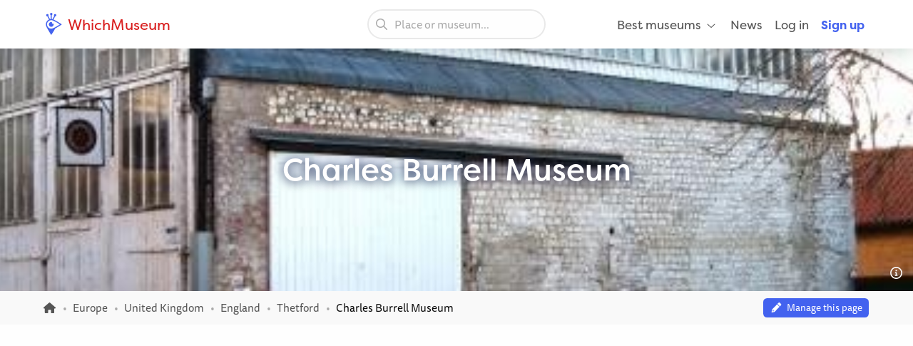

--- FILE ---
content_type: text/html; charset=UTF-8
request_url: https://whichmuseum.com/museum/charles-burrell-museum-thetford-3529
body_size: 11830
content:
<!DOCTYPE html>
<html lang="en">
<head>
<meta charset="UTF-8">
<meta name="viewport" content="width=device-width, initial-scale=1.0">
<title>Charles Burrell Museum (Thetford) - Visitor Information &amp; Reviews</title>
<link rel="shortcut icon" href="/images/favicon.ico">
<link rel="apple-touch-icon" sizes="180x180" href="/images/apple-touch-icon.png">
<link rel="icon" type="image/png" sizes="32x32" href="/images/favicon-32x32.png">
<link rel="icon" type="image/png" sizes="16x16" href="/images/favicon-16x16.png">
<link rel="mask-icon" href="/images/safari-pinned-tab.svg" color="#4362ef">
<meta name="theme-color" content="#ffffff">
<link rel="alternate" type="application/rss+xml" title="WhichMuseum News" href="https://whichmuseum.com/news/rss">
<link rel="manifest" href="/site.webmanifest">
<meta name="language" content="en">
<meta name="robots" content="index,follow">
<link rel="canonical" href="https://whichmuseum.com/museum/charles-burrell-museum-thetford-3529">
<meta name="description" content="Charles Burrell Museum is a museum in Thetford. View visitor information, information about the collection and read reviews.">
<meta property="og:title" content="Charles Burrell Museum (Thetford) - Visitor Information &amp; Reviews - WhichMuseum">
<meta property="og:url" content="https://whichmuseum.com/museum/charles-burrell-museum-thetford-3529"><meta property="og:image" content="https://image.wmsm.co/b4d5c471818a8d4402ddc1e56324edba/og-image.jpg?quality=80&width=1296&height=729&aspect_ratio=1296%3A729">
<meta property="og:description" content="Charles Burrell Museum is a museum in Thetford. View visitor information, information about the collection and read reviews.">
<link rel="alternate" hreflang="x-default" href="https://whichmuseum.com/museum/charles-burrell-museum-thetford-3529">
<link rel="alternate" hreflang="en" href="https://whichmuseum.com/museum/charles-burrell-museum-thetford-3529">
<link rel="alternate" hreflang="en-GB" href="https://whichmuseum.co.uk/museum/charles-burrell-museum-thetford-3529">
<link rel="alternate" hreflang="nl" href="https://whichmuseum.nl/museum/charles-burrell-museum-thetford-3529">
<link rel="alternate" hreflang="de" href="https://whichmuseum.de/museum/charles-burrell-museum-thetford-3529">
<link rel="alternate" hreflang="es" href="https://whichmuseum.es/museo/charles-burrell-museum-thetford-3529">
<link rel="alternate" hreflang="it" href="https://whichmuseum.it/museo/charles-burrell-museum-thetford-3529">
<link rel="alternate" hreflang="fr" href="https://whichmuseum.fr/musee/charles-burrell-museum-thetford-3529">
    <link rel="stylesheet" href="/build/app.65128ddf.css">
    <link rel="stylesheet" href="/build/museum.731bfe23.css">

<script>
    window.plausible=window.plausible||function(){(plausible.q=plausible.q||[]).push(arguments)},plausible.init=plausible.init||function(i){plausible.o=i||{}};
    
    window.wm = window.wm || {};
    window.wm.fn = window.wm.fn || {};
    window.wm.cmd = window.wm.cmd || [];
    window.wm.vars = window.wm.vars || {};
    
    window.wm.posthog = {
        enable: true,
        cmd: []
    }
    
    window.wm.app = {
        'auth_url': 'https://user.whichmuseum.com/user.json',
        'user': false,
        'environment': 'prod',
        'search_api': 'https://whichmuseum.com/search/suggest.json',
        'disable_ads': false,
        'disable_gtm': false,
        'locale': 'en-US',
        'language': 'en',
        'currency': 'USD',
        'is_vero_campaign': false
    };

    window.wm.fn.userHasRole = function(role) {
        if (window.wm.app.user) {
            return window.wm.app.user.roles.indexOf(role) !== -1;
        }
        return false;
    }

    window.wm.fn.log = function(message, name) {
        return window.wm.app.environment === 'prod' ? false : console.log('%cWM Log%c' + (name ? name + '%c ' : ' ') + message, 'background: #4362ef; color: #fff; padding: 5px; font-weight: bold;', (name ? 'background: #4de587; color: #0c5327; padding: 5px; font-weight: bold;' : ''), '');
    }

    window.wm.fn.sendEvent = function(event, vars) {
        // window.dataLayer = window.dataLayer || [];
        // var object = Object.assign({
        //     event: event
        // }, vars);
        
        //window.dataLayer.push(object);

        if (window.wm.fn.userHasRole('ROLE_ADMIN') || window.wm.app.environment !== 'prod') {
            window.wm.fn.log(JSON.stringify(vars), "Event: " + event);
        }

        if (typeof posthog !== 'undefined') {
            posthog.capture(event, vars);
        } else {
            window.wm.posthog.cmd.push(function() {
                posthog.capture(event, vars);
            });
        }
    }

    if (typeof sessionStorage !== 'undefined') {
        try {
            window.wm.app.user = JSON.parse(sessionStorage.getItem('user'));
        } catch {}
    }
</script>
    <script async src="https://securepubads.g.doubleclick.net/tag/js/gpt.js"></script>



    <script type="application/ld+json">
        {
        "@context": "https://schema.org/",
        "@type": "AggregateRating",
        "itemReviewed": {
            "@type": "Organization",
            "image": "https://image.wmsm.co/b4d5c471818a8d4402ddc1e56324edba/charles-burrell-museum-thetford.jpg?quality=80&width=1296&height=729&aspect_ratio=1296%3A729",
            "name": "Charles Burrell Museum",
            "address" : {
            "@type": "PostalAddress",
            "streetAddress": "Minstergate",
            "addressLocality": "Thetford",
            "postalCode": "IP24 1BN",
            "addressCountry": "GB"
            }
        },
        "ratingValue": "4.4",
        "bestRating": "5",
        "ratingCount": "1"
        }
    </script>


<script type="application/ld+json">
  {
    "@context": "http://schema.org/",
    "@type": "Museum",
    "name": "Charles Burrell Museum",
    "description": "",
        "address": {
        "@type": "PostalAddress",
        "addressCountry": "England",
        "addressLocality": "Thetford",
        "streetAddress": "Minstergate"
      }
    }
  }
</script>

</head>
<body class="page-museum_index"><noscript><iframe src="https://www.googletagmanager.com/ns.html?id=GTM-WF5JV4V"
    height="0" width="0" style="display:none;visibility:hidden"></iframe></noscript><header id="header">
	<div class="grid-container">
		<div class="grid-x align-middle">
			<div class="cell auto large-4">
				<div class="grid-x align-middle logo">
					<div class="cell shrink">
						<a href="https://whichmuseum.com/"><span class='icon'><svg xmlns="http://www.w3.org/2000/svg" viewBox="0 0 24 24" width="16"><path d="M10.947 11.827c-.618 0-1.12-.486-1.12-1.087 0-.238.082-.457.217-.637a2.605 2.605 0 101.558 1.516 1.137 1.137 0 01-.655.208z"/><path d="M19.926 12.081c-.586-.404-4.199-2.814-7.422-4.38-.206-.099-.75-.321-.917-.397l1.797-3.433a1.302 1.302 0 00-.014-2.605c-.719 0-1.302.583-1.302 1.303 0 .3.105.571.274.791l-1.864 3.563a5.705 5.705 0 00-.725-.113V2.464c.427-.213.724-.65.724-1.161a1.302 1.302 0 10-2.605 0c0 .511.296.947.724 1.161v4.333c-.248.024-.489.07-.725.125L6.022 3.341c.16-.217.257-.481.257-.771a1.303 1.303 0 10-1.303 1.303l.016-.002 1.77 3.432a5.789 5.789 0 00-3.378 5.256c0 .097.005.198.016.303.048.945.359 1.747.772 2.601 1.687 3.309 4.121 7.263 4.525 7.849l.478.688.476-.69c.346-.502 2.407-3.521 3.857-6.417 2.896-1.451 5.916-3.512 6.418-3.858l.689-.477-.689-.477zM9.175 17.189a4.638 4.638 0 01-4.633-4.632 4.637 4.637 0 014.633-4.632c1.998 0 6.933 3.003 9.386 4.632-2.454 1.63-7.389 4.632-9.386 4.632z"/></svg></span> WhichMuseum</a>
					</div>
				</div>
			</div>
			<div class="cell auto show-for-large search">
									<div data-search class="search search--large">
    <label class="show-for-sr" for="search-large">Place or museum...</label><div><input type="text" placeholder="Place or museum..." id="search-large" data-no-results="No results for">
    <button aria-label="Search"><svg aria-hidden='true' class='icon icon--fw icon-magnifying-glass'><use xlink:href='/icons.svg?v=1#icon-magnifying-glass'></use></svg></button></div>
</div>
							</div>
			<div class="cell shrink large-4 navigation">
				    <div data-navigation style="display: none;">
    <a href="#" class="hide-for-large toggle" data-navigation-toggle>
        <span class="open mr-3" data-search-toggle="small"><svg aria-hidden='true' class='icon icon--fw icon-magnifying-glass'><use xlink:href='/icons.svg?v=1#icon-magnifying-glass'></use></svg><span>Search</span></span>
        <span class="open"><svg aria-hidden='true' class='icon icon--fw icon-bars'><use xlink:href='/icons.svg?v=1#icon-bars'></use></svg><span>Menu</span></span>
        <span class="close" style="display:none;"><svg aria-hidden='true' class='icon icon--fw icon-xmark'><use xlink:href='/icons.svg?v=1#icon-xmark'></use></svg></span>
        <span class="show-for-sr">Open/close menu</span>
    </a>
        <nav>
        <div class="hide-for-large">
            <div data-search class="search search--small">
    <label class="show-for-sr" for="search-small">Place or museum...</label><div><input type="text" placeholder="Place or museum..." id="search-small" data-no-results="No results for">
    <button aria-label="Search"><svg aria-hidden='true' class='icon icon--fw icon-magnifying-glass'><use xlink:href='/icons.svg?v=1#icon-magnifying-glass'></use></svg></button></div>
</div>
        </div>
        <ul class="main" style="display:none;" data-auth-show="always">
                            <li>
                    <a href="#" class="has-sub">Best museums <svg aria-hidden='true' class='icon icon--fw ml-1 icon--small icon-angle-down'><use xlink:href='/icons.svg?v=1#icon-angle-down'></use></svg></a>
                    <ul class="is-mega" style="visibility:hidden;">
                    <li><a href='/place/albania-10523/best-museums'>Albania </a></li><li><a href='/place/andorra-10524/best-museums'>Andorra </a></li><li><a href='/place/argentina-8889/best-museums'>Argentina </a></li><li><a href='/place/aruba-9430/best-museums'>Aruba </a></li><li><a href='/place/australia-3380/best-museums'>Australia </a></li><li><a href='/place/austria-7/best-museums'>Austria </a></li><li><a href='/place/azerbaijan-10526/best-museums'>Azerbaijan </a></li><li><a href='/place/belgium-2/best-museums'>Belgium </a></li><li><a href='/place/bolivia-9808/best-museums'>Bolivia </a></li><li><a href='/place/brazil-9985/best-museums'>Brazil </a></li><li><a href='/place/bulgaria-23/best-museums'>Bulgaria </a></li><li><a href='/place/canada-3381/best-museums'>Canada </a></li><li><a href='/place/chile-9615/best-museums'>Chile </a></li><li><a href='/place/china-22936/best-museums'>China </a></li><li><a href='/place/colombia-9342/best-museums'>Colombia </a></li><li><a href='/place/costa-rica-9616/best-museums'>Costa Rica </a></li><li><a href='/place/croatia-24/best-museums'>Croatia </a></li><li><a href='/place/cuba-9530/best-museums'>Cuba </a></li><li><a href='/place/czechia-13/best-museums'>Czechia </a></li><li><a href='/place/denmark-16/best-museums'>Denmark </a></li><li><a href='/place/dominican-republic-9614/best-museums'>Dominican Republic </a></li><li><a href='/place/ecuador-9844/best-museums'>Ecuador </a></li><li><a href='/place/egypt-22937/best-museums'>Egypt </a></li><li><a href='/place/england-4/best-museums'>England </a></li><li><a href='/place/estonia-20/best-museums'>Estonia </a></li><li><a href='/place/faroe-islands-10522/best-museums'>Faroe Islands </a></li><li><a href='/place/finland-21/best-museums'>Finland </a></li><li><a href='/place/france-11/best-museums'>France </a></li><li><a href='/place/germany-8/best-museums'>Germany </a></li><li><a href='/place/greece-14/best-museums'>Greece </a></li><li><a href='/place/hungary-17/best-museums'>Hungary </a></li><li><a href='/place/iceland-9429/best-museums'>Iceland </a></li><li><a href='/place/ireland-27/best-museums'>Ireland </a></li><li><a href='/place/italy-9/best-museums'>Italy </a></li><li><a href='/place/jamaica-8873/best-museums'>Jamaica </a></li><li><a href='/place/japan-21915/best-museums'>Japan </a></li><li><a href='/place/latvia-22/best-museums'>Latvia </a></li><li><a href='/place/liechtenstein-10525/best-museums'>Liechtenstein </a></li><li><a href='/place/lithuania-25/best-museums'>Lithuania </a></li><li><a href='/place/mexico-8505/best-museums'>Mexico </a></li><li><a href='/place/morocco-22938/best-museums'>Morocco </a></li><li><a href='/place/the-netherlands-1/best-museums'>Netherlands, the </a></li><li><a href='/place/new-zealand-3379/best-museums'>New Zealand </a></li><li><a href='/place/northern-ireland-3/best-museums'>Northern Ireland </a></li><li><a href='/place/norway-10527/best-museums'>Norway </a></li><li><a href='/place/paraguay-9914/best-museums'>Paraguay </a></li><li><a href='/place/peru-9472/best-museums'>Peru </a></li><li><a href='/place/poland-12/best-museums'>Poland </a></li><li><a href='/place/portugal-18/best-museums'>Portugal </a></li><li><a href='/place/puerto-rico-8835/best-museums'>Puerto rico </a></li><li><a href='/place/qatar-22939/best-museums'>Qatar </a></li><li><a href='/place/romania-19/best-museums'>Romania </a></li><li><a href='/place/russia-22940/best-museums'>Russia </a></li><li><a href='/place/rwanda-22954/best-museums'>Rwanda </a></li><li><a href='/place/scotland-6/best-museums'>Scotland </a></li><li><a href='/place/slovakia-26/best-museums'>Slovakia </a></li><li><a href='/place/south-africa-22953/best-museums'>South Africa </a></li><li><a href='/place/spain-10/best-museums'>Spain </a></li><li><a href='/place/suriname-9939/best-museums'>Suriname </a></li><li><a href='/place/sweden-15/best-museums'>Sweden </a></li><li><a href='/place/switzerland-10437/best-museums'>Switzerland </a></li><li><a href='/place/taiwan-22941/best-museums'>Taiwan </a></li><li><a href='/place/turkey-10440/best-museums'>Turkey </a></li><li><a href='/place/us-virgin-islands-8874/best-museums'>US virgin islands </a></li><li><a href='/place/united-arab-emirates-10409/best-museums'>United Arab Emirates </a></li><li><a href='/place/united-states-2682/best-museums'>United States </a></li><li><a href='/place/uruguay-9874/best-museums'>Uruguay </a></li><li><a href='/place/vatican-city-13344/best-museums'>Vatican City </a></li><li><a href='/place/venezuela-9791/best-museums'>Venezuela </a></li><li><a href='/place/wales-5/best-museums'>Wales </a></li><li><a href="/place/united-states-2682/places" class="show-for-small-only">All museums United States</a></li>                    </ul>
                </li>
                                        <li><a href="/news">News</a></li>
                                        <li class="hide-for-large">
                    <a href="#" class="has-sub">Language <svg aria-hidden='true' class='icon icon--fw ml-1 icon--small icon-angle-down'><use xlink:href='/icons.svg?v=1#icon-angle-down'></use></svg></a>
                    <ul>
                                                                    <li><a href="#"><strong>English (international)</strong></a></li>
                                                                <li><a href="https://whichmuseum.co.uk/museum/charles-burrell-museum-thetford-3529">English (Great Britain)</a></li>
                                                                <li><a href="https://whichmuseum.nl/museum/charles-burrell-museum-thetford-3529">Dutch</a></li>
                                                                <li><a href="https://whichmuseum.de/museum/charles-burrell-museum-thetford-3529">German</a></li>
                                                                <li><a href="https://whichmuseum.es/museo/charles-burrell-museum-thetford-3529">Spanish</a></li>
                                                                <li><a href="https://whichmuseum.it/museo/charles-burrell-museum-thetford-3529">Italian</a></li>
                                                                <li><a href="https://whichmuseum.fr/musee/charles-burrell-museum-thetford-3529">French</a></li>
                                        </ul>
                </li>
                        <li data-auth-show="false"><a href="https://user.whichmuseum.com/login?referer_url=https://whichmuseum.com/museum/charles-burrell-museum-thetford-3529" rel="nofollow">Log in</a></li>
            <li data-auth-show="false"><a href="https://user.whichmuseum.com/signup?referer_url=https://whichmuseum.com/museum/charles-burrell-museum-thetford-3529" class="text-blue" rel="nofollow"><strong>Sign up</strong></a></li>

        </ul>
    </nav>
</div>

<script id="hbs-auth-navigation" type="text/x-handlebars-template">
    <li>
        <a href="#" class="has-sub">
            {{{ user_icon }}}
            <span class="hide-for-large">&nbsp;&nbsp;{{ display_name }}</span>
            <span class="hide-for-large"><svg aria-hidden='true' class='icon ml-1 icon--small icon-angle-down'><use xlink:href='/icons.svg?v=1#icon-angle-down'></use></svg></span>
        </a>
        <ul style="visibility:hidden;">
            <li><a href="//user.whichmuseum.com/profile">My profile</a></li>
            <li><a href="//user.whichmuseum.com/lists">My lists</a></li>
            <li><a href="//user.whichmuseum.com/reviews">My reviews</a></li>
            <li data-auth-show="owner" style="display:none;"><a href="#" data-auth-url="museum_edit_home">Museum management</a></li>

            <li><a href="https://user.whichmuseum.com/logout?referer_url=https://whichmuseum.com/museum/charles-burrell-museum-thetford-3529">Log out</a></li>
        </ul>
    </li>
</script>
			</div>
		</div>
	</div>
</header>

    <span class="anchor" id="top"></span>

        <div class="banner bg-purple-gradient banner--taller text-white banner--bg" style="background-image:url(https://image.wmsm.co/b4d5c471818a8d4402ddc1e56324edba/charles-burrell-museum-thetford.jpg?quality=80&width=1755&height=425&aspect_ratio=1755%3A425);">
    <div class="grid-container">
        <div class="banner__content grid-x grid-padding-y align-middle">
            <div class="cell auto">
                <h1 class="mb-0">Charles Burrell Museum</h1>
                                            </div>
        </div>
    </div>
                <span data-tippy-ajax data-url="/img-license/b4d5c471818a8d4402ddc1e56324edba.jpg/title" class="banner__credits"><svg aria-hidden='true' class='icon icon--fw icon-circle-info'><use xlink:href='/icons.svg?v=1#icon-circle-info'></use></svg></span>
        </div>
                                                        
<div class="breadcrumbs" data-museum-id="3529"><div class="grid-container"><div class="grid-x grid-padding-y align-middle"><div class="cell large-auto"><ol class="px-0 no-max-width" itemscope itemtype="https://schema.org/BreadcrumbList"><li class="show-for-medium" itemprop="itemListElement" itemscope itemtype="https://schema.org/ListItem"><a href="https://whichmuseum.com/" itemprop="item"><svg class='icon icon--fw icon--small icon-home'><title>Homepage</title><use xlink:href='/icons.svg?v=1#icon-home'></use></svg><span itemprop="name" class="hide">Homepage</span><meta itemprop="position" content="1" /></a></li><li class="show-for-medium" itemprop="itemListElement" itemscope itemtype="https://schema.org/ListItem"><a href="/place/europe-18287" itemprop="item"><span itemprop="name">Europe</span></a><meta itemprop="position" content="2" /></li><li class="show-for-medium" itemprop="itemListElement" itemscope itemtype="https://schema.org/ListItem"><a href="/place/united-kingdom-21777" itemprop="item"><span itemprop="name">United Kingdom</span></a><meta itemprop="position" content="3" /></li><li class="show-for-medium" itemprop="itemListElement" itemscope itemtype="https://schema.org/ListItem"><a href="/place/england-4" itemprop="item"><span itemprop="name">England</span></a><meta itemprop="position" content="4" /></li><li itemprop="itemListElement" itemscope itemtype="https://schema.org/ListItem"><a href="/place/thetford-1884" itemprop="item"><span itemprop="name">Thetford</span></a><meta itemprop="position" content="5" /></li><li itemprop="itemListElement" itemscope itemtype="https://schema.org/ListItem"><span class="show-for-sr">Current: </span><span itemprop="name">Charles Burrell Museum</span><meta itemprop="position" content="6" /></li></ol></div><div class="cell large-shrink text-tiny text-center"><div data-owner-badge><div data-owner="false"><script>
                                var vars = {
                                    museum_name: "Charles\u0020Burrell\u0020Museum",
                                    museum_id: parseInt("3529"),
                                    museum_route: "museum_index",
                                    museum_is_owned: false,
                                    museum_city_name: "Thetford",
                                    museum_city_id: parseInt("1884"),
                                    museum_country_name: "England",
                                    museum_country_id: parseInt("4")
                                }
                            </script><a href="https://user.whichmuseum.com/claim-request?museum=3529" class="label label--tiny blue my-0" data-auth-show="true" style="display: none;"><svg aria-hidden='true' class='icon icon--fw icon-pencil'><use xlink:href='/icons.svg?v=1#icon-pencil'></use></svg>&nbsp;&nbsp;Manage this page</a><a href="https://user.whichmuseum.com/login?referer_url=https://user.whichmuseum.com/claim-request?museum%3D3529" class="label label--tiny blue my-0" data-auth-show="false"><svg aria-hidden='true' class='icon icon--fw icon-pencil'><use xlink:href='/icons.svg?v=1#icon-pencil'></use></svg>&nbsp;&nbsp;Manage this page</a><script>
                            window.wm.cmd.push(function() {
                                //window.wm.fn.sendEvent('museum', vars);
                            });
                            </script></div><div data-owner="true" style="display: none;"><a href="#" class="label label--tiny blue my-0"><svg aria-hidden='true' class='icon icon--fw icon-pencil'><use xlink:href='/icons.svg?v=1#icon-pencil'></use></svg>&nbsp;&nbsp;Edit page content (Museum Management)</a></div></div></div></div></div></div>
<div class="ad ad--header pb-0">
        <div class="ad__body" id="ad-header"></div>
</div>
<script>
window.wm.cmd.push(function() {
    window.wm.fn.ads.displayAd('header');
});
</script>



<section class="section section--first pb-2">
    <div class="grid-container">
        <div class="grid-x align-center">
            <div class="cell large-12">
                <ul class="button-group m-0">
                    <li><a href="#section-information" class="button gray-3 round small">Museum details</a></li>
                    <li><a href="#section-gallery" class="button gray-3 round small">Images</a></li>
                    <li><a href="#section-visitor-information" class="button gray-3 round small">Visitor information</a></li>
                                            <li><a href="#section-exhibitions" class="button gray-3 round small">Exhibitions</a></li>
                                        <li><a href="#section-reviews" class="button gray-3 round small">Reviews</a></li>
                                                        </ul>
            </div>
        </div>
    </div>
</section>



<span class="anchor" id="section-information"></span>
<section class="section museum__top pt-3 pb-4">
    <div class="grid-container">
        <div class="grid-x grid-margin-x grid-margin-y align-middle mb-2">
            <div class="cell museum__rating large-shrink">
                <div class="rating "><span class="rating__rating">4.4</span><span class="rating__stars"><svg aria-hidden='true' class='icon rating__star-filled icon-star'><use xlink:href='/icons.svg?v=1#icon-star'></use></svg><svg aria-hidden='true' class='icon rating__star-filled icon-star'><use xlink:href='/icons.svg?v=1#icon-star'></use></svg><svg aria-hidden='true' class='icon rating__star-filled icon-star'><use xlink:href='/icons.svg?v=1#icon-star'></use></svg><svg aria-hidden='true' class='icon rating__star-filled icon-star'><use xlink:href='/icons.svg?v=1#icon-star'></use></svg><svg aria-hidden='true' class='icon rating__star-half icon-star-half-duo'><use xlink:href='/icons.svg?v=1#icon-star-half-duo'></use></svg></span><span class="rating__votes"><a href="#section-reviews" class="text-underline">1 rating</a></span></div>
            </div>
            <div class="cell large-auto large-shrink text-center">
                <ul class="museum-rank mb-0">
        
                                                                                        <li><a href="/place/england-4/best-museums" class="label small m-0">View best museums in <strong>England</strong></a></li>
                                                                                    <li><a href="/place/united-kingdom-21777/best-museums" class="label small m-0">View best museums in <strong>United Kingdom</strong></a></li>
                                                                                    <li><a href="/place/europe-18287/best-museums" class="label small m-0">View best museums in <strong>Europe</strong></a></li>
            </ul>
            </div>
            <div class="cell large-auto large-shrink text-center large-text-left" data-wishlist="button">
                <a href="https://user.whichmuseum.com/login?referer_url=https://whichmuseum.com/museum/charles-burrell-museum-thetford-3529" class="button white mb-0" data-not-logged-in><svg aria-hidden='true' class='icon icon--fw text-red icon-heart'><use xlink:href='/icons.svg?v=1#icon-heart'></use></svg>&nbsp;&nbsp;Save museum</a>
                <a href="#" class="button white mb-0" data-featherlight="https://user.whichmuseum.com/lists/add/3529" data-save style="display: none;"><svg aria-hidden='true' class='icon icon--fw text-red icon-heart'><use xlink:href='/icons.svg?v=1#icon-heart'></use></svg>&nbsp;&nbsp;Save museum</a>
                <a href="#" class="button white mb-0" data-featherlight="https://user.whichmuseum.com/lists/add/3529" data-saved style="display: none;"><svg aria-hidden='true' class='icon icon--fw text-red icon-heart-filled'><use xlink:href='/icons.svg?v=1#icon-heart-filled'></use></svg>&nbsp;&nbsp;Museum saved</a>
            </div>
        </div>
        <div class="grid-x grid-margin-x grid-margin-y">
            <div class="cell medium-7 large-9 museum__information">
                                    
                                <h2 class="h4">Charles Burrell Museum and its collection</h2>
                <div class="museum__description mb-4"><div class="float-right ml-6 mt-2 mb-6 show-for-large"><a href="/img-license/b4d5c471818a8d4402ddc1e56324edba.jpg/lightbox" data-featherlight="ajax" data-inline-image><img src="https://image.wmsm.co/b4d5c471818a8d4402ddc1e56324edba/charles-burrell-museum-thetford.jpg?quality=80&width=500&height=312&aspect_ratio=500%3A312" alt="Charles Burrell Museum" class="radius" width="250" height="156"></a><div class="mt-0 text-small text-right"><span data-tippy-ajax data-url="/img-license/b4d5c471818a8d4402ddc1e56324edba.jpg/title" class="cursor-pointer"><small>Source</small></span></div></div><div class="collapse collapse--tall"><div class="collapse__content"><p>The Charles Burrell Museum, located in Thetford, Norfolk, England, is a unique institution dedicated to the history and development of steam power and steam transport. This museum offers a deep dive into the world of steam, providing a comprehensive understanding of its role in shaping the industrial revolution and beyond.</p><h3 class="h5">The Museum&#039;s Collections</h3><p>The collections at the Charles Burrell Museum narrate the history of the Charles Burrell Works, a company that once employed 350 people until its closure in 1928. The exhibits showcase the steam-powered engines produced by the company, which were sold globally. Visitors can gain insights into the workings of the company and the impact of its products on the world.</p><h3 class="h5">Visiting the Museum</h3><p>The Charles Burrell Museum is open to the public on Saturdays and offers free admission. The museum is run by a dedicated team of volunteers who are passionate about preserving and sharing the history of steam power and transport. This makes it an accessible and informative destination for all visitors.</p></div><p class="mb-0"><a href="#" data-expand>Read more&hellip;</a></p></div><div class="float-right" style="margin-top:-1rem;"><span data-tippy-ajax data-url="/museum-text-license/3529" class="cursor-pointer"><small><svg aria-hidden='true' class='icon icon--fw icon-circle-info'><use xlink:href='/icons.svg?v=1#icon-circle-info'></use></svg></small></span></div></div>
                                                                                                                        
                                    
                <div class="grid-x">
                    <div class="cell museum__types">
                        <p class="mb-0">
                                                                                                                                        <span class="label label--round purple label--static"><svg class='icon icon--fw icon-rocket'><title>Science & Technology</title><use xlink:href='/icons.svg?v=1#icon-rocket'></use></svg>&nbsp;Science & Technology</span>
            
                                                                                                                                        <span class="label label--round green label--static"><svg class='icon icon--fw icon-earth-americas'><title>Nature & Natural History</title><use xlink:href='/icons.svg?v=1#icon-earth-americas'></use></svg>&nbsp;Nature & Natural History</span>
            
                                                                                        <span class="label label--round label--static">Industrial heritage</span>
                                                    </p>
                    </div>
                </div>

                            </div>
            <div class="cell auto museum__contact">
                                <div class="grid-x radius">
                    <address class="text-normal cell small-6 medium-12">
                        <div><strong>Charles Burrell Museum</strong></div>
                        <div>Minstergate</div>
                                                <div>IP24 1BN <a href="/place/thetford-1884" class="text-inherit">Thetford</a></div>
                                                <div><a href="/place/england-4" class="text-inherit">England</a></div>
                    </address>
    
                    <ul class="no-bullet p-0 mb-0 cell small-6 medium-12">
                        <li class="mb-1"><svg aria-hidden='true' class='icon icon--fw icon-location-dot'><use xlink:href='/icons.svg?v=1#icon-location-dot'></use></svg> <a href="#section-map" class="text-strong">View on map</a></li>
                                                    <li class="mb-1">
                                <svg aria-hidden='true' class='icon icon--fw icon-phone'><use xlink:href='/icons.svg?v=1#icon-phone'></use></svg> <a href="tel:+441842765840" class="text-strong">+44 1842 765840</a>
                            </li>
                                                                            <li class="mb-1">
                                <svg aria-hidden='true' class='icon icon--fw icon-link'><use xlink:href='/icons.svg?v=1#icon-link'></use></svg> <a href="http://museumsnorfolk.org.uk/south-and-central-norfolk/charles-burrell-museum/" class="text-strong" rel="noopener noreferrer nofollow" target="_blank">Website</a>
                            </li>
                                            </ul>
                </div>
            </div>
        </div>
    </div>
</section>

<div class="ad ad--inpage-1 ad--inpage ">
                    <div class="ad__body" id="ad-inpage-1"></div>
</div>
<script>
window.wm.cmd.push(function() {
    window.wm.fn.ads.displayAd('inpage-1');
});
</script>




    
<span class="anchor" id="section-gallery"></span>
<section class="section museum__gallery bg-blue-dark py-7">
    <div class="grid-container">
        <div class="grid-x grid-margin-x">
            <div class="cell">
                <h3 class="h4 text-center mb-6">Images of Charles Burrell Museum</h3>
                                    <div class="hs">
                        <div class="grid-x grid-margin-x medium-up-4 large-up-5 gallery" id="gallery">
                            <div class="cell"><span data-tippy-ajax data-url="/img-license/b4d5c471818a8d4402ddc1e56324edba.jpg/title" class="gallery__credits"><svg aria-hidden='true' class='icon icon--fw icon-circle-info'><use xlink:href='/icons.svg?v=1#icon-circle-info'></use></svg></span><a href="https://image.wmsm.co/b4d5c471818a8d4402ddc1e56324edba/charles-burrell-museum-thetford-1.jpg?quality=80&width=1280" data-src="https://image.wmsm.co/b4d5c471818a8d4402ddc1e56324edba/charles-burrell-museum-thetford-1.jpg?quality=80&width=1280" data-sub-html="&lt;span data-tippy-ajax data-url=&quot;/images/license/b4d5c471818a8d4402ddc1e56324edba.jpg&quot; class=&quot;cursor-pointer text-white&quot;&gt;&lt;svg aria-hidden=&#039;true&#039; class=&#039;icon icon--fw icon-circle-info&#039;&gt;&lt;use xlink:href=&#039;/icons.svg?v=1#icon-circle-info&#039;&gt;&lt;/use&gt;&lt;/svg&gt; Source&lt;/span&gt;"><figure><img alt="Charles Burrell Museum" loading="lazy" src="https://image.wmsm.co/b4d5c471818a8d4402ddc1e56324edba/charles-burrell-museum-thetford.jpg?quality=80&width=800&height=600&aspect_ratio=800%3A600" width="400" height="300"></figure><div class="overlay"><svg aria-hidden='true' class='icon text-2x icon-magnifying-glass'><use xlink:href='/icons.svg?v=1#icon-magnifying-glass'></use></svg></div></a></div>                        </div>
                    </div>
                            </div>
        </div>
    </div>
</section>

<span class="anchor" id="section-visitor-information"></span>
<section class="section ">
    <div class="grid-container ">
        <div class="grid-x">
            <div class="cell">
                <h2 class="text-center">Visitor information Charles Burrell Museum</h2>                                    <div class="grid-x grid-margin-x grid-margin-y mb-4 mt-2">
        <div class="cell medium-6 large-4">
            <h3 class="h4 text-center">Opening hours <small><a href="/contact?subject=Update%20opening%20hours%20for%20Charles%20Burrell%20Museum%20%283529%29" class="text-tiny text-inherit"><svg aria-hidden='true' class='icon icon--fw icon-pencil'><use xlink:href='/icons.svg?v=1#icon-pencil'></use></svg></a></small></h3>
                            <div class="grid-x grid-margin-x grid-margin-y align-center"><div class="cell"><table class=""><tr><td class="">Monday</td><td class="text-right">                            Closed
                        </td></tr><tr><td class="">Tuesday</td><td class="text-right"><div>10:00 &ndash; 14:00 </div></td></tr><tr><td class="">Wednesday</td><td class="text-right">                            Closed
                        </td></tr><tr><td class="text-strong">Thursday</td><td class="text-right text-strong">                            Closed
                        </td></tr><tr><td class="">Friday</td><td class="text-right">                            Closed
                        </td></tr><tr><td class="">Saturday</td><td class="text-right"><div>10:00 &ndash; 15:00 </div></td></tr><tr><td class="">Sunday</td><td class="text-right">                            Closed
                        </td></tr></table></div></div><div class="text-center"><a href="/museum/charles-burrell-museum-thetford-3529/opening-hours" class="button small yellow">More opening hours</a></div>                    </div>
        <div class="cell medium-6 large-4">
            <h3 class="h4 text-center">Admission <small><a href="/contact?subject=Update%20admission%20for%20Charles%20Burrell%20Museum%20%283529%29" class="text-tiny text-inherit"><svg aria-hidden='true' class='icon icon--fw icon-pencil'><use xlink:href='/icons.svg?v=1#icon-pencil'></use></svg></a></small></h3>
            
            <table><tr><td>0+</td><td width="120" class="text-right">Free</td></tr></table><p><svg aria-hidden='true' class='icon icon--fw icon-circle-info'><use xlink:href='/icons.svg?v=1#icon-circle-info'></use></svg> Donations welcome
    </p><div class="text-center"><a href="/museum/charles-burrell-museum-thetford-3529/tickets-prices" class="button small yellow">More ticket prices</a></div>        </div>
        <div class="cell large-4">
            <h3 class="h4 text-center">Facilities <small><a href="/contact?subject=Update%20facilities%20for%20Charles%20Burrell%20Museum%20%283529%29" class="text-tiny text-inherit"><svg aria-hidden='true' class='icon icon--fw icon-pencil'><use xlink:href='/icons.svg?v=1#icon-pencil'></use></svg></a></small></h3>
                            <div class="grid-x small-up-4 medium-up-7 large-up-3 grid-padding-y grid-padding-x museum__facilities">
                    <div class="cell text-center"><div aria-hidden="true" class="mb-2"><svg aria-hidden='true' class='icon icon-wheelchair-move'><use xlink:href='/icons.svg?v=1#icon-wheelchair-move'></use></svg></div><small>Wheelchair accessible</small></div>
<div class="cell text-center"><div aria-hidden="true" class="mb-2"><svg aria-hidden='true' class='icon icon-store'><use xlink:href='/icons.svg?v=1#icon-store'></use></svg></div><small>Museum shop</small></div>
                </div>
                    </div>
    </div>

        <div class="ad ad--inpage-2 ad--inpage ">
                    <div class="ad__body" id="ad-inpage-2"></div>
</div>
<script>
window.wm.cmd.push(function() {
    window.wm.fn.ads.displayAd('inpage-2');
});
</script>


    <span class="anchor" id="section-map"></span>
    <h3 class="h4 text-center">Location &amp; Map</h3>
    <p class="text-center float-center">
        <svg aria-hidden='true' class='icon icon--fw icon-location-dot'><use xlink:href='/icons.svg?v=1#icon-location-dot'></use></svg> Minstergate, <a href="/place/thetford-1884">Thetford</a>
    </p>
    <div class="map map--single mb-4 float-center" id="map" data-map data-config='{"top_level": "4", "openWindowId": "3529", "openWindow": false, "api_url": "/place/thetford-1884/json", "center": {"lat": 52.4149243, "lng": 0.7451223 } }'></div>
    <p class="text-center float-center mt-2 mb-0">
        <a href="/place/thetford-1884#section-filter" class="button hollow round m-0"><svg aria-hidden='true' class='icon icon--fw icon-filter'><use xlink:href='/icons.svg?v=1#icon-filter'></use></svg> Discover all museums in Thetford</a>
    </p>

                            </div>
        </div>
    </div>
</section>

        <span class="anchor" id="section-exhibitions"></span>
<section class="section is-secondary">
    <div class="grid-container ">
        <div class="grid-x">
            <div class="cell">
                <h2 class="text-center">Exhibitions</h2>                                            <p class="float-center text-center mb-0">No exhibitions in Charles Burrell Museum have been found.</p>
    
                                        <p class="text-center float-center mt-2 mb-0">
        </p>

                            </div>
        </div>
    </div>
</section>

<div class="ad ad--inpage-3 ad--inpage ">
                    <div class="ad__body" id="ad-inpage-3"></div>
</div>
<script>
window.wm.cmd.push(function() {
    window.wm.fn.ads.displayAd('inpage-3');
});
</script>


<span class="anchor" id="section-reviews"></span>
<section class="section ">
    <div class="grid-container ">
        <div class="grid-x">
            <div class="cell">
                <h2 class="text-center">Charles Burrell Museum Reviews</h2>                <p class="lead text-center float-center mb-2">Charles Burrell Museum has 1 rating.</p>                

                    
    <div class="grid-x align-center">
    <div class="cell medium-11 large-8">
        <ul class="review-container">
                                                        
    <li class="review review--ai">
        <div class="review__top grid-x align-middle">
        <div class="review__user cell shrink text-center">
                            <span class="user-icon user-icon--xl"><span class="user-icon__no-image bg-rainbow"><span><svg aria-hidden='true' class='icon icon--xxlarge shadow icon-logo'><use xlink:href='/icons.svg?v=1#icon-logo'></use></svg></span></span></span>
                    </div>
        <div class="review__heading cell auto">
            <div>
                                    <strong>Apollo's Insights</strong> <span class="label label--round label--static yellow label--micro no-margin">AI-Generated</span>
                                            </div>
            <div><div class="rating display-inline rating--small"><span class="rating__stars"><svg aria-hidden='true' class='icon rating__star-filled icon-star'><use xlink:href='/icons.svg?v=1#icon-star'></use></svg><svg aria-hidden='true' class='icon rating__star-filled icon-star'><use xlink:href='/icons.svg?v=1#icon-star'></use></svg><svg aria-hidden='true' class='icon rating__star-filled icon-star'><use xlink:href='/icons.svg?v=1#icon-star'></use></svg><svg aria-hidden='true' class='icon rating__star-half icon-star-half-duo'><use xlink:href='/icons.svg?v=1#icon-star-half-duo'></use></svg><svg aria-hidden='true' class='icon rating__star-empty icon-star'><use xlink:href='/icons.svg?v=1#icon-star'></use></svg></span></div></div>
        </div>
    </div>
    <div class="grid-x">
        <div class="cell review__body">
                            <div class="collapse">
                    <div class="collapse__content">
                        <p>The Charles Burrell Museum in Thetford, England, offers visitors a glimpse into the industrial heritage of steam engine manufacturing. Located in the former Paint Shop of the Charles Burrell &amp; Sons engineering works, the museum houses a collection of steam engines and related artifacts. Visitors appreciate the well-preserved machines and the opportunity to see restored traction engines up close. The museum's volunteers are often praised for their knowledge and enthusiasm, providing informative tours and explanations about the exhibits. However, some visitors note that the museum is relatively small and may not take long to explore thoroughly. The opening hours are limited, which can be inconvenient for some travelers. Despite its compact size, many find the museum to be an interesting stop for those interested in industrial history or steam power. The authentic atmosphere of the old factory building adds to the overall experience, though some may find the space a bit cramped or in need of modernization.</p>
                    </div>
                                            <p class="mb-0">
                            <a href="#" data-expand>Read more&hellip;</a>
                        </p>
                                    </div>
                                            </div>
    </div>
</li>
                                                <span class="anchor" id="section-review-first"></span>
                                                    
    <li class="review">
            <span class="anchor" id="section-review-6188e914d4b27d1ea41ce5fd"></span>
        <div class="review__top grid-x align-middle">
        <div class="review__user cell shrink text-center">
                            <span class="user-icon user-icon--xl"><span class="user-icon__no-image bg-blue-gradient"><span><svg aria-hidden='true' class='icon icon--xlarge icon-sun-bright'><use xlink:href='/icons.svg?v=1#icon-sun-bright'></use></svg></span></span></span>
                    </div>
        <div class="review__heading cell auto">
            <div>
                                    <strong>Aggregated rating</strong>
                                            </div>
            <div><div class="rating display-inline rating--small"><span class="rating__stars"><svg aria-hidden='true' class='icon rating__star-filled icon-star'><use xlink:href='/icons.svg?v=1#icon-star'></use></svg><svg aria-hidden='true' class='icon rating__star-filled icon-star'><use xlink:href='/icons.svg?v=1#icon-star'></use></svg><svg aria-hidden='true' class='icon rating__star-filled icon-star'><use xlink:href='/icons.svg?v=1#icon-star'></use></svg><svg aria-hidden='true' class='icon rating__star-filled icon-star'><use xlink:href='/icons.svg?v=1#icon-star'></use></svg><svg aria-hidden='true' class='icon rating__star-half icon-star-half-duo'><use xlink:href='/icons.svg?v=1#icon-star-half-duo'></use></svg></span></div></div>
        </div>
    </div>
    <div class="grid-x">
        <div class="cell review__body" data-translate="/review/translate/6188e914d4b27d1ea41ce5fd/d41d8cd98f00b204e9800998ecf8427e.json">
                            <p><em>This rating is based on the rating of this museum on several other platforms.</em></p>
                                            </div>
    </div>
</li>
                    </ul>
    </div>
</div>

<div data-review-form>
    <h3 class="text-center mt-5">Write a review</h3>
    <p class="float-center notification notification--icon"><svg aria-hidden='true' class='icon icon-circle-info'><use xlink:href='/icons.svg?v=1#icon-circle-info'></use></svg>Your review helps other people learn about great and less great museums. If you've visited Charles Burrell Museum, you can write your review below! Please pay attention to our <a href="/content-guidelines">content guidelines</a> before you post your review.</p>

    

<div class="grid-x align-center">
    <div class="cell large-9">
        <form method="post" enctype="multipart/form-data" action="https://user.whichmuseum.com/write-review/3529?source=museum_page" class="mt-5">
            <div class="grid-x grid-margin-x">
                <div class="cell medium-4">
                    <label>Rating
                        <select id="review_rating" name="review[rating]" required="required" ><option value="" selected="selected"></option><option value="10">1 ★</option><option value="20">2 ★</option><option value="30">3 ★</option><option value="40">4 ★</option><option value="50">5 ★</option></select>
                        
                    </label>
                </div>
                <div class="cell medium-4">
                    <label>Language
                        <select id="review_reviewLanguage" name="review[reviewLanguage]" ><option value="en" selected="selected">English</option><option value="nl">Dutch</option><option value="de">German</option><option value="es">Spanish</option><option value="it">Italian</option><option value="fr">French</option></select>
                        
                    </label>
                </div>
                <div class="cell medium-4">
                    <label>Date of visit (optional)
                        <input type="date" id="review_visitedOn" name="review[visitedOn]" class="datepicker"  />
                        
                    </label>
                </div>
                <div class="cell">
                    <label>Your review (optional)
                        <textarea id="review_reviewText" name="review[reviewText]" rows="10" ></textarea>
                        
                    </label>
                </div>
                            </div>
            <div class="grid-x">
                
                <div class="cell text-right">
                    <button type="submit" class="button green">Submit</button>
                </div>
            </div>
            
        </form>
    </div>
</div>

</div>


                            </div>
        </div>
    </div>
</section>

        <span class="anchor" id="section-around"></span>
<section class="section is-secondary">
    <div class="grid-container ">
        <div class="grid-x">
            <div class="cell">
                <h2 class="text-center">Nearby and in or around Thetford</h2>                <p class="lead text-center float-center mb-2">Discover museums near Charles Burrell Museum in or around Thetford.</p>                                                                                                        <div class="hs medium-down">        <ul class="card-container grid-x grid-margin-x grid-margin-y medium-up-2 large-up-3">
                                                            <li class="cell card card--background lazy" data-bg=""><a href="/museum/dad-s-army-museum-thetford-3528" class="card__content"><span class="card__label label yellow top right"><svg aria-hidden='true' class='icon icon--fw icon--small text-orange-dark icon-star'><use xlink:href='/icons.svg?v=1#icon-star'></use></svg>&nbsp;<strong>4.4</strong></span><h3 class="m-0 ">Dad's Army Museum Thetford</h3><p class="h5 mt-1 text-normal">Thetford</p></a></li>
                                                            <li class="cell card card--background lazy" data-bg="https://image.wmsm.co/32d32308ae369922f8304ff1849f6699/ancient-house-museum-of-thetford-life.jpg?quality=80&width=800&height=600&aspect_ratio=800%3A600"><a href="/museum/ancient-house-museum-of-thetford-life-3530" class="card__content"><span class="card__label label yellow top right"><svg aria-hidden='true' class='icon icon--fw icon--small text-orange-dark icon-star'><use xlink:href='/icons.svg?v=1#icon-star'></use></svg>&nbsp;<strong>4.3</strong></span><span data-tippy-ajax data-url="/img-license/32d32308ae369922f8304ff1849f6699.jpg/title" class="card__label label right bottom no-bg tiny cursor-pointer"><svg aria-hidden='true' class='icon icon--fw icon-circle-info'><use xlink:href='/icons.svg?v=1#icon-circle-info'></use></svg></span><h3 class="m-0 ">Ancient House Museum of Thetford Life</h3><p class="h5 mt-1 text-normal">Thetford</p></a></li>
                                                            <li class="cell card card--background lazy" data-bg="https://image.wmsm.co/878c6ae8e2825cd3047543d7141945ed/grime-s-graves-prehistoric-flint-mine-brandon.jpg?quality=80&width=800&height=600&aspect_ratio=800%3A600"><a href="/museum/grime-s-graves-prehistoric-flint-mine-brandon-3261" class="card__content"><span class="card__label label yellow top right"><svg aria-hidden='true' class='icon icon--fw icon--small text-orange-dark icon-star'><use xlink:href='/icons.svg?v=1#icon-star'></use></svg>&nbsp;<strong>4.1</strong></span><span data-tippy-ajax data-url="/img-license/878c6ae8e2825cd3047543d7141945ed.jpg/title" class="card__label label right bottom no-bg tiny cursor-pointer"><svg aria-hidden='true' class='icon icon--fw icon-circle-info'><use xlink:href='/icons.svg?v=1#icon-circle-info'></use></svg></span><h3 class="m-0 ">Grime's Graves Prehistoric Flint Mine</h3><p class="h5 mt-1 text-normal">Brandon</p></a></li>
                                                            <li class="cell card card--background lazy" data-bg="https://image.wmsm.co/5b72b52f58ee8/brandon-heritage-centre.jpg?quality=80&width=800&height=600&aspect_ratio=800%3A600"><a href="/museum/brandon-heritage-centre-3260" class="card__content"><span class="card__label label yellow top right"><svg aria-hidden='true' class='icon icon--fw icon--small text-orange-dark icon-star'><use xlink:href='/icons.svg?v=1#icon-star'></use></svg>&nbsp;<strong>4.4</strong></span><span data-tippy-ajax data-url="/img-license/5b72b52f58ee8.jpg/title" class="card__label label right bottom no-bg tiny cursor-pointer"><svg aria-hidden='true' class='icon icon--fw icon-circle-info'><use xlink:href='/icons.svg?v=1#icon-circle-info'></use></svg></span><h3 class="m-0 ">Brandon Heritage Centre</h3><p class="h5 mt-1 text-normal">Brandon</p></a></li>
                                                            <li class="cell card card--background lazy" data-bg="https://image.wmsm.co/886cb6b73e45874000ae97bc258c7137/west-stow-anglo-saxon-village-bury-saint-edmunds.jpg?quality=80&width=800&height=600&aspect_ratio=800%3A600"><a href="/museum/west-stow-anglo-saxon-village-bury-saint-edmunds-4001" class="card__content"><span class="card__label label yellow top right"><svg aria-hidden='true' class='icon icon--fw icon--small text-orange-dark icon-star'><use xlink:href='/icons.svg?v=1#icon-star'></use></svg>&nbsp;<strong>4.0</strong></span><span data-tippy-ajax data-url="/img-license/886cb6b73e45874000ae97bc258c7137.jpg/title" class="card__label label right bottom no-bg tiny cursor-pointer"><svg aria-hidden='true' class='icon icon--fw icon-circle-info'><use xlink:href='/icons.svg?v=1#icon-circle-info'></use></svg></span><h3 class="m-0 ">West Stow Anglo-Saxon Village</h3><p class="h5 mt-1 text-normal">Bury Saint Edmunds</p></a></li>
                                                            <li class="cell card card--background lazy" data-bg="https://image.wmsm.co/5aca86ea0aaec/mildenhall-and-district-museum.jpg?quality=80&width=800&height=600&aspect_ratio=800%3A600"><a href="/museum/mildenhall-and-district-museum-2686" class="card__content"><span class="card__label label yellow top right"><svg aria-hidden='true' class='icon icon--fw icon--small text-orange-dark icon-star'><use xlink:href='/icons.svg?v=1#icon-star'></use></svg>&nbsp;<strong>4.4</strong></span><span data-tippy-ajax data-url="/img-license/5aca86ea0aaec.jpg/title" class="card__label label right bottom no-bg tiny cursor-pointer"><svg aria-hidden='true' class='icon icon--fw icon-circle-info'><use xlink:href='/icons.svg?v=1#icon-circle-info'></use></svg></span><h3 class="m-0 ">Mildenhall and District Museum</h3><p class="h5 mt-1 text-normal">Mildenhall</p></a></li>
                    </ul>
    </div>

                                        <p class="text-center float-center mt-2 mb-0">
            <a href="/place/thetford-1884" class="button blue hollow round m-0">Discover all museums in Thetford</a>
        </p>

                            </div>
        </div>
    </div>
</section>

    <a class="scroll-to-top hide-on-scroll" aria-hidden="true" href="#top" style="display: none;"><svg aria-hidden='true' class='icon icon--fw icon-chevron-right'><use xlink:href='/icons.svg?v=1#icon-chevron-right'></use></svg></a>
    <div class="ad ad--footer ">
                    <div class="ad__body" id="ad-footer"></div>
</div>
<script>
window.wm.cmd.push(function() {
    window.wm.fn.ads.displayAd('footer');
});
</script>


<footer class="footer">
	<div>
        <div class="grid-container">
            <div class="grid-x grid-margin-x grid-margin-y small-up-1 medium-up-2 large-up-4">
                <div class="cell">
                    <h4 class="h6">General</h4>
                    <ul class="menu">
                        <li><a href='/about-whichmuseum'>About Whichmuseum</a></li>
                        <li><a href='/museum-account'>Manage your museum</a></li>
                        <li><a href='/terms-of-service'>Terms of Service</a></li>
                        <li><a href='/privacy-policy'>Privacy Policy</a></li>
                        <li><a href='/intellectual-property-policy'>Notice &amp; Takedown</a></li>
                                                    <li><a href='#' onclick="googlefc.showRevocationMessage()">Privacy settings</a></li>
                                                <li><a href='/press'>Press</a></li>
                                                <li><a href='/contact'>Contact</a></li>
                                            </ul>
                </div>

                <div class="cell">
                    <h4 class="h6">Help</h4>
                    <ul class="menu">
                        <li><a href="https://whichmuseum.zendesk.com/" target="_blank" rel="nofollow noopener noreferrer">Help center</a></li>
                        <li><a href='/content-guidelines'>Content guidelines</a></li>
                        <li><a href='/our-category-system'>Our category system</a></li>
                    </ul>
                </div>

                <div class="cell">
                    <h4 class="h6">Useful pages</h4>
                    <ul class="menu">
                                                                                                            <li><a href="/place/the-netherlands-1/best-museums">Best museums in the Netherlands</a></li>
                                                                                                                                        <li><a href="/place/belgium-2/best-museums">Best museums in Belgium</a></li>
                                                                                                                                            <li><a href="/place/united-states-2682/places">All museums in United States</a></li>

                                                                                                                                            <li><a href="/place/canada-3381/places">All museums in Canada</a></li>

                                                                                                                                            <li><a href="/place/australia-3380/places">All museums in Australia</a></li>

                                                                                                                                            <li><a href="/place/new-zealand-3379/places">All museums in New Zealand</a></li>

                                                                                                                                            <li><a href="/place/england-4/places">All museums in England</a></li>

                                                                        </ul>
                </div>

                <div class="cell">
                    <div class="grid-x grid-margin-y">
                        <div class="cell">
                            <h4 class="h6">Follow us</h4>
                            <ul class="menu horizontal social">
                                <li>
                                    <a href="https://facebook.com/whichmuseum" target="_blank" rel="noopener noreferrer">
                                        <svg class='icon icon-facebook'><title>Facebook</title><use xlink:href='/icons.svg?v=1#icon-facebook'></use></svg>
                                    </a>
                                </li>
                                <li>
                                    <a href="https://twitter.com/whichmuseum" target="_blank" rel="noopener noreferrer">
                                        <svg class='icon icon-twitter'><title>Twitter</title><use xlink:href='/icons.svg?v=1#icon-twitter'></use></svg>
                                    </a>
                                </li>
                                <li>
                                    <a href="https://instagram.com/whichmuseum" target="_blank" rel="noopener noreferrer">
                                        <svg class='icon icon-instagram'><title>Instagram</title><use xlink:href='/icons.svg?v=1#icon-instagram'></use></svg>
                                    </a>
                                </li>
                                <li>
                                    <a href="https://pinterest.com/whichmuseum" target="_blank" rel="noopener noreferrer">
                                        <svg class='icon icon-pinterest'><title>Pinterest</title><use xlink:href='/icons.svg?v=1#icon-pinterest'></use></svg>
                                    </a>
                                </li>
                            </ul>
                        </div>
                                                <div class="cell">
                            <h4 class="h6">Language</h4>
                            <ul class="menu">
                                                                            <li><a href="#"><strong>English (international)</strong></a></li>
                                                                <li><a href="https://whichmuseum.co.uk/museum/charles-burrell-museum-thetford-3529">English (Great Britain)</a></li>
                                                                <li><a href="https://whichmuseum.nl/museum/charles-burrell-museum-thetford-3529">Dutch</a></li>
                                                                <li><a href="https://whichmuseum.de/museum/charles-burrell-museum-thetford-3529">German</a></li>
                                                                <li><a href="https://whichmuseum.es/museo/charles-burrell-museum-thetford-3529">Spanish</a></li>
                                                                <li><a href="https://whichmuseum.it/museo/charles-burrell-museum-thetford-3529">Italian</a></li>
                                                                <li><a href="https://whichmuseum.fr/musee/charles-burrell-museum-thetford-3529">French</a></li>
                                                </ul>
                        </div>
                                            </div>
                </div>

                            </div>
        </div>
    </div>
    <div>
        <div class="grid-container">
            <div class="cell">
                <span class='icon'><svg xmlns="http://www.w3.org/2000/svg" viewBox="0 0 24 24" width="16"><path d="M10.947 11.827c-.618 0-1.12-.486-1.12-1.087 0-.238.082-.457.217-.637a2.605 2.605 0 101.558 1.516 1.137 1.137 0 01-.655.208z"/><path d="M19.926 12.081c-.586-.404-4.199-2.814-7.422-4.38-.206-.099-.75-.321-.917-.397l1.797-3.433a1.302 1.302 0 00-.014-2.605c-.719 0-1.302.583-1.302 1.303 0 .3.105.571.274.791l-1.864 3.563a5.705 5.705 0 00-.725-.113V2.464c.427-.213.724-.65.724-1.161a1.302 1.302 0 10-2.605 0c0 .511.296.947.724 1.161v4.333c-.248.024-.489.07-.725.125L6.022 3.341c.16-.217.257-.481.257-.771a1.303 1.303 0 10-1.303 1.303l.016-.002 1.77 3.432a5.789 5.789 0 00-3.378 5.256c0 .097.005.198.016.303.048.945.359 1.747.772 2.601 1.687 3.309 4.121 7.263 4.525 7.849l.478.688.476-.69c.346-.502 2.407-3.521 3.857-6.417 2.896-1.451 5.916-3.512 6.418-3.858l.689-.477-.689-.477zM9.175 17.189a4.638 4.638 0 01-4.633-4.632 4.637 4.637 0 014.633-4.632c1.998 0 6.933 3.003 9.386 4.632-2.454 1.63-7.389 4.632-9.386 4.632z"/></svg></span>
                <strong>WhichMuseum</strong><span class='show-for-medium'> &mdash; made in the Netherlands</span>
            </div>
        </div>
    </div>
</footer>
        

                <script src="/build/runtime.197a301a.js"></script><script src="/build/20.a34c31dc.js"></script><script src="/build/78.d8608407.js"></script><script src="/build/248.72608f90.js"></script><script src="/build/984.9d3938ba.js"></script><script src="/build/app.f70d16a8.js"></script>
    
    <script src="/build/419.8eb1ea7f.js"></script><script src="/build/2.30b9a9c3.js"></script><script src="/build/museum.93cbd16b.js"></script>
</body>
</html>

--- FILE ---
content_type: text/html; charset=utf-8
request_url: https://www.google.com/recaptcha/api2/aframe
body_size: 268
content:
<!DOCTYPE HTML><html><head><meta http-equiv="content-type" content="text/html; charset=UTF-8"></head><body><script nonce="01MK2NE0ogzvDA-8ORSN4Q">/** Anti-fraud and anti-abuse applications only. See google.com/recaptcha */ try{var clients={'sodar':'https://pagead2.googlesyndication.com/pagead/sodar?'};window.addEventListener("message",function(a){try{if(a.source===window.parent){var b=JSON.parse(a.data);var c=clients[b['id']];if(c){var d=document.createElement('img');d.src=c+b['params']+'&rc='+(localStorage.getItem("rc::a")?sessionStorage.getItem("rc::b"):"");window.document.body.appendChild(d);sessionStorage.setItem("rc::e",parseInt(sessionStorage.getItem("rc::e")||0)+1);localStorage.setItem("rc::h",'1769111475694');}}}catch(b){}});window.parent.postMessage("_grecaptcha_ready", "*");}catch(b){}</script></body></html>

--- FILE ---
content_type: application/javascript; charset=utf-8
request_url: https://fundingchoicesmessages.google.com/f/AGSKWxW0BzGrTseVtTBEKafY1hecu9nPvNBDm7IsC5y3LbzRtmvWocv00MZalU6r9jKGazNEv8LUEe-CduJBQXkJFmVNwdHb5fOVgFzK4rIKYy7aGoPuMT2E5KUIruEmFTU8M-c7R_JfjA==?fccs=W251bGwsbnVsbCxudWxsLG51bGwsbnVsbCxudWxsLFsxNzY5MTExNDc1LDgwMjAwMDAwMF0sbnVsbCxudWxsLG51bGwsW251bGwsWzcsOSw2XSxudWxsLDIsbnVsbCwiZW4iLG51bGwsbnVsbCxudWxsLG51bGwsbnVsbCwxXSwiaHR0cHM6Ly93aGljaG11c2V1bS5jb20vbXVzZXVtL2NoYXJsZXMtYnVycmVsbC1tdXNldW0tdGhldGZvcmQtMzUyOSIsbnVsbCxbWzgsIms2MVBCam1rNk8wIl0sWzksImVuLVVTIl0sWzE5LCIyIl0sWzE3LCJbMF0iXSxbMjQsIiJdLFsyOSwiZmFsc2UiXV1d
body_size: 218
content:
if (typeof __googlefc.fcKernelManager.run === 'function') {"use strict";this.default_ContributorServingResponseClientJs=this.default_ContributorServingResponseClientJs||{};(function(_){var window=this;
try{
var qp=function(a){this.A=_.t(a)};_.u(qp,_.J);var rp=function(a){this.A=_.t(a)};_.u(rp,_.J);rp.prototype.getWhitelistStatus=function(){return _.F(this,2)};var sp=function(a){this.A=_.t(a)};_.u(sp,_.J);var tp=_.ed(sp),up=function(a,b,c){this.B=a;this.j=_.A(b,qp,1);this.l=_.A(b,_.Pk,3);this.F=_.A(b,rp,4);a=this.B.location.hostname;this.D=_.Fg(this.j,2)&&_.O(this.j,2)!==""?_.O(this.j,2):a;a=new _.Qg(_.Qk(this.l));this.C=new _.dh(_.q.document,this.D,a);this.console=null;this.o=new _.mp(this.B,c,a)};
up.prototype.run=function(){if(_.O(this.j,3)){var a=this.C,b=_.O(this.j,3),c=_.fh(a),d=new _.Wg;b=_.hg(d,1,b);c=_.C(c,1,b);_.jh(a,c)}else _.gh(this.C,"FCNEC");_.op(this.o,_.A(this.l,_.De,1),this.l.getDefaultConsentRevocationText(),this.l.getDefaultConsentRevocationCloseText(),this.l.getDefaultConsentRevocationAttestationText(),this.D);_.pp(this.o,_.F(this.F,1),this.F.getWhitelistStatus());var e;a=(e=this.B.googlefc)==null?void 0:e.__executeManualDeployment;a!==void 0&&typeof a==="function"&&_.To(this.o.G,
"manualDeploymentApi")};var vp=function(){};vp.prototype.run=function(a,b,c){var d;return _.v(function(e){d=tp(b);(new up(a,d,c)).run();return e.return({})})};_.Tk(7,new vp);
}catch(e){_._DumpException(e)}
}).call(this,this.default_ContributorServingResponseClientJs);
// Google Inc.

//# sourceURL=/_/mss/boq-content-ads-contributor/_/js/k=boq-content-ads-contributor.ContributorServingResponseClientJs.en_US.k61PBjmk6O0.es5.O/d=1/exm=ad_blocking_detection_executable,kernel_loader,loader_js_executable,web_iab_tcf_v2_signal_executable/ed=1/rs=AJlcJMztj-kAdg6DB63MlSG3pP52LjSptg/m=cookie_refresh_executable
__googlefc.fcKernelManager.run('\x5b\x5b\x5b7,\x22\x5b\x5bnull,\\\x22whichmuseum.com\\\x22,\\\x22AKsRol_9JSy_U1YRJklnQ86mIEnV6VWatG288Ct7Rxb7EyRixziyzPTIgQMMt6h-w21sux5KvMIeNR6G_K9xvM8b06EkXRzXdkw05Sj58ilPi5peYzy1Z-an_QhFc0DvsCVeujLl-VGhXsBClmy9UwsaNAorDh37HA\\\\u003d\\\\u003d\\\x22\x5d,null,\x5b\x5bnull,null,null,\\\x22https:\/\/fundingchoicesmessages.google.com\/f\/AGSKWxWWgwQxTaV0F1PIjPa9ajCpQh3LRVOKKuIhVo9Pp2mSsXVzzpQBxjxToMCZnaC5FSKCOrwYK7_-mKa-4ptBXCTj9hX3SNyj-Khh8q1Sqo6yhT91rve3sVzcavBhQhsmBBnny3KQHQ\\\\u003d\\\\u003d\\\x22\x5d,null,null,\x5bnull,null,null,\\\x22https:\/\/fundingchoicesmessages.google.com\/el\/AGSKWxUckv2DXj4Mf_9q4ZxPUP27xIcPG5-3tS-hfGYLz685G0_0YKj235HpoVtmzGA6W-U9o-jNiQjRPSCJCv31wt7T2DxlDA22rp-6m-sRAwK4qc1KD9r70EqcMA1--XvkyzcQSGF9pQ\\\\u003d\\\\u003d\\\x22\x5d,null,\x5bnull,\x5b7,9,6\x5d,null,2,null,\\\x22en\\\x22,null,null,null,null,null,1\x5d,null,\\\x22Privacy and cookie settings\\\x22,\\\x22Close\\\x22,null,null,null,\\\x22Managed by Google. Complies with IAB TCF. CMP ID: 300\\\x22\x5d,\x5b3,1\x5d\x5d\x22\x5d\x5d,\x5bnull,null,null,\x22https:\/\/fundingchoicesmessages.google.com\/f\/AGSKWxUyKGgbfWJORBgzxmANGP5b9BU2xGDM5TAFBQBJx3fXO2Rv0nkBaPaoUU7wlIk84M5Y7xLekqAGUABasUf2L8m8hLgAk6zrDORSUFMSfG7TN4CRbsTFmblEjQho_B-nc_YD7kp81w\\u003d\\u003d\x22\x5d\x5d');}

--- FILE ---
content_type: application/javascript
request_url: https://whichmuseum.com/build/78.d8608407.js
body_size: 15521
content:
(self.webpackChunk=self.webpackChunk||[]).push([[78],{7473:(t,r,e)=>{var n=e(5335);t.exports=function(t){if(!n(t)&&null!==t)throw TypeError("Can't set "+String(t)+" as a prototype");return t}},5190:t=>{t.exports=function(t,r,e){if(!(t instanceof r))throw TypeError("Incorrect "+(e?e+" ":"")+"invocation");return t}},7168:(t,r,e)=>{var n=e(2074);t.exports=!n((function(){function t(){}return t.prototype.constructor=null,Object.getPrototypeOf(new t)!==t.prototype}))},2147:(t,r,e)=>{"use strict";var n=e(9306).IteratorPrototype,o=e(3105),i=e(6843),a=e(5282),c=e(2228),u=function(){return this};t.exports=function(t,r,e){var s=r+" Iterator";return t.prototype=o(n,{next:i(1,e)}),a(t,s,!1,!0),c[s]=u,t}},2057:(t,r,e)=>{"use strict";var n=e(874),o=e(3610),i=e(6843);t.exports=function(t,r,e){var a=n(r);a in t?o.f(t,a,i(0,e)):t[a]=e}},1137:(t,r,e)=>{"use strict";var n=e(3938),o=e(874);t.exports=function(t){if("string"!==t&&"number"!==t&&"default"!==t)throw TypeError("Incorrect hint");return o(n(this),"number"!==t)}},5723:(t,r,e)=>{"use strict";var n=e(1605),o=e(2147),i=e(7970),a=e(9686),c=e(5282),u=e(7712),s=e(7485),f=e(1602),l=e(6926),p=e(2228),v=e(9306),g=v.IteratorPrototype,y=v.BUGGY_SAFARI_ITERATORS,d=f("iterator"),h="keys",x="values",b="entries",E=function(){return this};t.exports=function(t,r,e,f,v,S,m){o(e,r,f);var I,O,w,A=function(t){if(t===v&&N)return N;if(!y&&t in T)return T[t];switch(t){case h:case x:case b:return function(){return new e(this,t)}}return function(){return new e(this)}},_=r+" Iterator",R=!1,T=t.prototype,P=T[d]||T["@@iterator"]||v&&T[v],N=!y&&P||A(v),j="Array"==r&&T.entries||P;if(j&&(I=i(j.call(new t)),g!==Object.prototype&&I.next&&(l||i(I)===g||(a?a(I,g):"function"!=typeof I[d]&&u(I,d,E)),c(I,_,!0,!0),l&&(p[_]=E))),v==x&&P&&P.name!==x&&(R=!0,N=function(){return P.call(this)}),l&&!m||T[d]===N||u(T,d,N),p[r]=N,v)if(O={values:A(x),keys:S?N:A(h),entries:A(b)},m)for(w in O)(y||R||!(w in T))&&s(T,w,O[w]);else n({target:r,proto:!0,forced:y||R},O);return O}},1272:(t,r,e)=>{var n=e(9720),o=e(1883),i=e(802),a=e(3610).f;t.exports=function(t){var r=n.Symbol||(n.Symbol={});o(r,t)||a(r,t,{value:i.f(t)})}},779:(t,r,e)=>{"use strict";e(7136);var n=e(7485),o=e(2074),i=e(1602),a=e(54),c=e(7712),u=i("species"),s=!o((function(){var t=/./;return t.exec=function(){var t=[];return t.groups={a:"7"},t},"7"!=="".replace(t,"$<a>")})),f="$0"==="a".replace(/./,"$0"),l=i("replace"),p=!!/./[l]&&""===/./[l]("a","$0"),v=!o((function(){var t=/(?:)/,r=t.exec;t.exec=function(){return r.apply(this,arguments)};var e="ab".split(t);return 2!==e.length||"a"!==e[0]||"b"!==e[1]}));t.exports=function(t,r,e,l){var g=i(t),y=!o((function(){var r={};return r[g]=function(){return 7},7!=""[t](r)})),d=y&&!o((function(){var r=!1,e=/a/;return"split"===t&&((e={}).constructor={},e.constructor[u]=function(){return e},e.flags="",e[g]=/./[g]),e.exec=function(){return r=!0,null},e[g](""),!r}));if(!y||!d||"replace"===t&&(!s||!f||p)||"split"===t&&!v){var h=/./[g],x=e(g,""[t],(function(t,r,e,n,o){return r.exec===a?y&&!o?{done:!0,value:h.call(r,e,n)}:{done:!0,value:t.call(e,r,n)}:{done:!1}}),{REPLACE_KEEPS_$0:f,REGEXP_REPLACE_SUBSTITUTES_UNDEFINED_CAPTURE:p}),b=x[0],E=x[1];n(String.prototype,t,b),n(RegExp.prototype,g,2==r?function(t,r){return E.call(t,this,r)}:function(t){return E.call(t,this)})}l&&c(RegExp.prototype[g],"sham",!0)}},1898:(t,r,e)=>{var n=e(3062),o=e(2228),i=e(1602)("iterator");t.exports=function(t){if(null!=t)return t[i]||t["@@iterator"]||o[n(t)]}},3054:(t,r,e)=>{var n=e(5335),o=e(9686);t.exports=function(t,r,e){var i,a;return o&&"function"==typeof(i=r.constructor)&&i!==e&&n(a=i.prototype)&&a!==e.prototype&&o(t,a),t}},9306:(t,r,e)=>{"use strict";var n,o,i,a=e(7970),c=e(7712),u=e(1883),s=e(1602),f=e(6926),l=s("iterator"),p=!1;[].keys&&("next"in(i=[].keys())?(o=a(a(i)))!==Object.prototype&&(n=o):p=!0),null==n&&(n={}),f||u(n,l)||c(n,l,(function(){return this})),t.exports={IteratorPrototype:n,BUGGY_SAFARI_ITERATORS:p}},2228:t=>{t.exports={}},6509:(t,r,e)=>{var n=e(5476),o=e(4789).f,i={}.toString,a="object"==typeof window&&window&&Object.getOwnPropertyNames?Object.getOwnPropertyNames(window):[];t.exports.f=function(t){return a&&"[object Window]"==i.call(t)?function(t){try{return o(t)}catch(t){return a.slice()}}(t):o(n(t))}},7970:(t,r,e)=>{var n=e(1883),o=e(2612),i=e(5904),a=e(7168),c=i("IE_PROTO"),u=Object.prototype;t.exports=a?Object.getPrototypeOf:function(t){return t=o(t),n(t,c)?t[c]:"function"==typeof t.constructor&&t instanceof t.constructor?t.constructor.prototype:t instanceof Object?u:null}},9686:(t,r,e)=>{var n=e(3938),o=e(7473);t.exports=Object.setPrototypeOf||("__proto__"in{}?function(){var t,r=!1,e={};try{(t=Object.getOwnPropertyDescriptor(Object.prototype,"__proto__").set).call(e,[]),r=e instanceof Array}catch(t){}return function(e,i){return n(e),o(i),r?t.call(e,i):e.__proto__=i,e}}():void 0)},3075:(t,r,e)=>{var n=e(7485);t.exports=function(t,r,e){for(var o in r)n(t,o,r[o],e);return t}},6793:(t,r,e)=>{var n=e(8569),o=e(54);t.exports=function(t,r){var e=t.exec;if("function"==typeof e){var i=e.call(t,r);if("object"!=typeof i)throw TypeError("RegExp exec method returned something other than an Object or null");return i}if("RegExp"!==n(t))throw TypeError("RegExp#exec called on incompatible receiver");return o.call(t,r)}},54:(t,r,e)=>{"use strict";var n,o,i=e(6844),a=e(2192),c=RegExp.prototype.exec,u=String.prototype.replace,s=c,f=(n=/a/,o=/b*/g,c.call(n,"a"),c.call(o,"a"),0!==n.lastIndex||0!==o.lastIndex),l=a.UNSUPPORTED_Y||a.BROKEN_CARET,p=void 0!==/()??/.exec("")[1];(f||p||l)&&(s=function(t){var r,e,n,o,a=this,s=l&&a.sticky,v=i.call(a),g=a.source,y=0,d=t;return s&&(-1===(v=v.replace("y","")).indexOf("g")&&(v+="g"),d=String(t).slice(a.lastIndex),a.lastIndex>0&&(!a.multiline||a.multiline&&"\n"!==t[a.lastIndex-1])&&(g="(?: "+g+")",d=" "+d,y++),e=new RegExp("^(?:"+g+")",v)),p&&(e=new RegExp("^"+g+"$(?!\\s)",v)),f&&(r=a.lastIndex),n=c.call(s?e:a,d),s?n?(n.input=n.input.slice(y),n[0]=n[0].slice(y),n.index=a.lastIndex,a.lastIndex+=n[0].length):a.lastIndex=0:f&&n&&(a.lastIndex=a.global?n.index+n[0].length:r),p&&n&&n.length>1&&u.call(n[0],e,(function(){for(o=1;o<arguments.length-2;o++)void 0===arguments[o]&&(n[o]=void 0)})),n}),t.exports=s},6844:(t,r,e)=>{"use strict";var n=e(3938);t.exports=function(){var t=n(this),r="";return t.global&&(r+="g"),t.ignoreCase&&(r+="i"),t.multiline&&(r+="m"),t.dotAll&&(r+="s"),t.unicode&&(r+="u"),t.sticky&&(r+="y"),r}},2192:(t,r,e)=>{"use strict";var n=e(2074);function o(t,r){return RegExp(t,r)}r.UNSUPPORTED_Y=n((function(){var t=o("a","y");return t.lastIndex=2,null!=t.exec("abcd")})),r.BROKEN_CARET=n((function(){var t=o("^r","gy");return t.lastIndex=2,null!=t.exec("str")}))},5282:(t,r,e)=>{var n=e(3610).f,o=e(1883),i=e(1602)("toStringTag");t.exports=function(t,r,e){t&&!o(t=e?t:t.prototype,i)&&n(t,i,{configurable:!0,value:r})}},7804:(t,r,e)=>{var n=e(7317),o=e(1229),i=function(t){return function(r,e){var i,a,c=String(o(r)),u=n(e),s=c.length;return u<0||u>=s?t?"":void 0:(i=c.charCodeAt(u))<55296||i>56319||u+1===s||(a=c.charCodeAt(u+1))<56320||a>57343?t?c.charAt(u):i:t?c.slice(u,u+2):a-56320+(i-55296<<10)+65536}};t.exports={codeAt:i(!1),charAt:i(!0)}},9163:(t,r,e)=>{var n=e(1229),o="["+e(5073)+"]",i=RegExp("^"+o+o+"*"),a=RegExp(o+o+"*$"),c=function(t){return function(r){var e=String(n(r));return 1&t&&(e=e.replace(i,"")),2&t&&(e=e.replace(a,"")),e}};t.exports={start:c(1),end:c(2),trim:c(3)}},802:(t,r,e)=>{var n=e(1602);r.f=n},5073:t=>{t.exports="\t\n\v\f\r                　\u2028\u2029\ufeff"},115:(t,r,e)=>{"use strict";var n=e(1605),o=e(2074),i=e(8679),a=e(5335),c=e(2612),u=e(3747),s=e(2057),f=e(2998),l=e(5634),p=e(1602),v=e(6845),g=p("isConcatSpreadable"),y=9007199254740991,d="Maximum allowed index exceeded",h=v>=51||!o((function(){var t=[];return t[g]=!1,t.concat()[0]!==t})),x=l("concat"),b=function(t){if(!a(t))return!1;var r=t[g];return void 0!==r?!!r:i(t)};n({target:"Array",proto:!0,forced:!h||!x},{concat:function(t){var r,e,n,o,i,a=c(this),l=f(a,0),p=0;for(r=-1,n=arguments.length;r<n;r++)if(b(i=-1===r?a:arguments[r])){if(p+(o=u(i.length))>y)throw TypeError(d);for(e=0;e<o;e++,p++)e in i&&s(l,p,i[e])}else{if(p>=y)throw TypeError(d);s(l,p++,i)}return l.length=p,l}})},7746:(t,r,e)=>{"use strict";var n=e(1605),o=e(8186).includes,i=e(298);n({target:"Array",proto:!0,forced:!e(3638)("indexOf",{ACCESSORS:!0,1:0})},{includes:function(t){return o(this,t,arguments.length>1?arguments[1]:void 0)}}),i("includes")},8665:(t,r,e)=>{"use strict";var n=e(5476),o=e(298),i=e(2228),a=e(9206),c=e(5723),u="Array Iterator",s=a.set,f=a.getterFor(u);t.exports=c(Array,"Array",(function(t,r){s(this,{type:u,target:n(t),index:0,kind:r})}),(function(){var t=f(this),r=t.target,e=t.kind,n=t.index++;return!r||n>=r.length?(t.target=void 0,{value:void 0,done:!0}):"keys"==e?{value:n,done:!1}:"values"==e?{value:r[n],done:!1}:{value:[n,r[n]],done:!1}}),"values"),i.Arguments=i.Array,o("keys"),o("values"),o("entries")},7787:(t,r,e)=>{var n=e(7712),o=e(1137),i=e(1602)("toPrimitive"),a=Date.prototype;i in a||n(a,i,o)},4009:(t,r,e)=>{"use strict";var n=e(5077),o=e(200),i=e(4977),a=e(7485),c=e(1883),u=e(8569),s=e(3054),f=e(874),l=e(2074),p=e(3105),v=e(4789).f,g=e(7632).f,y=e(3610).f,d=e(9163).trim,h="Number",x=o[h],b=x.prototype,E=u(p(b))==h,S=function(t){var r,e,n,o,i,a,c,u,s=f(t,!1);if("string"==typeof s&&s.length>2)if(43===(r=(s=d(s)).charCodeAt(0))||45===r){if(88===(e=s.charCodeAt(2))||120===e)return NaN}else if(48===r){switch(s.charCodeAt(1)){case 66:case 98:n=2,o=49;break;case 79:case 111:n=8,o=55;break;default:return+s}for(a=(i=s.slice(2)).length,c=0;c<a;c++)if((u=i.charCodeAt(c))<48||u>o)return NaN;return parseInt(i,n)}return+s};if(i(h,!x(" 0o1")||!x("0b1")||x("+0x1"))){for(var m,I=function(t){var r=arguments.length<1?0:t,e=this;return e instanceof I&&(E?l((function(){b.valueOf.call(e)})):u(e)!=h)?s(new x(S(r)),e,I):S(r)},O=n?v(x):"MAX_VALUE,MIN_VALUE,NaN,NEGATIVE_INFINITY,POSITIVE_INFINITY,EPSILON,isFinite,isInteger,isNaN,isSafeInteger,MAX_SAFE_INTEGER,MIN_SAFE_INTEGER,parseFloat,parseInt,isInteger".split(","),w=0;O.length>w;w++)c(x,m=O[w])&&!c(I,m)&&y(I,m,g(x,m));I.prototype=b,b.constructor=I,a(o,h,I)}},5852:(t,r,e)=>{var n=e(1605),o=e(5077);n({target:"Object",stat:!0,forced:!o,sham:!o},{defineProperty:e(3610).f})},7136:(t,r,e)=>{"use strict";var n=e(1605),o=e(54);n({target:"RegExp",proto:!0,forced:/./.exec!==o},{exec:o})},9979:(t,r,e)=>{"use strict";var n=e(7804).charAt,o=e(9206),i=e(5723),a="String Iterator",c=o.set,u=o.getterFor(a);i(String,"String",(function(t){c(this,{type:a,string:String(t),index:0})}),(function(){var t,r=u(this),e=r.string,o=r.index;return o>=e.length?{value:void 0,done:!0}:(t=n(e,o),r.index+=t.length,{value:t,done:!1})}))},590:(t,r,e)=>{"use strict";var n=e(1605),o=e(5077),i=e(200),a=e(1883),c=e(5335),u=e(3610).f,s=e(4361),f=i.Symbol;if(o&&"function"==typeof f&&(!("description"in f.prototype)||void 0!==f().description)){var l={},p=function(){var t=arguments.length<1||void 0===arguments[0]?void 0:String(arguments[0]),r=this instanceof p?new f(t):void 0===t?f():f(t);return""===t&&(l[r]=!0),r};s(p,f);var v=p.prototype=f.prototype;v.constructor=p;var g=v.toString,y="Symbol(test)"==String(f("test")),d=/^Symbol\((.*)\)[^)]+$/;u(v,"description",{configurable:!0,get:function(){var t=c(this)?this.valueOf():this,r=g.call(t);if(a(l,t))return"";var e=y?r.slice(7,-1):r.replace(d,"$1");return""===e?void 0:e}}),n({global:!0,forced:!0},{Symbol:p})}},4216:(t,r,e)=>{e(1272)("iterator")},3534:(t,r,e)=>{"use strict";var n=e(1605),o=e(200),i=e(6492),a=e(6926),c=e(5077),u=e(1849),s=e(5225),f=e(2074),l=e(1883),p=e(8679),v=e(5335),g=e(3938),y=e(2612),d=e(5476),h=e(874),x=e(6843),b=e(3105),E=e(1641),S=e(4789),m=e(6509),I=e(8916),O=e(7632),w=e(3610),A=e(9304),_=e(7712),R=e(7485),T=e(2),P=e(5904),N=e(7708),j=e(665),C=e(1602),k=e(802),F=e(1272),U=e(5282),$=e(9206),G=e(1344).forEach,D=P("hidden"),M="Symbol",Y="prototype",B=C("toPrimitive"),L=$.set,V=$.getterFor(M),K=Object[Y],X=o.Symbol,J=i("JSON","stringify"),Q=O.f,W=w.f,q=m.f,z=A.f,H=T("symbols"),Z=T("op-symbols"),tt=T("string-to-symbol-registry"),rt=T("symbol-to-string-registry"),et=T("wks"),nt=o.QObject,ot=!nt||!nt[Y]||!nt[Y].findChild,it=c&&f((function(){return 7!=b(W({},"a",{get:function(){return W(this,"a",{value:7}).a}})).a}))?function(t,r,e){var n=Q(K,r);n&&delete K[r],W(t,r,e),n&&t!==K&&W(K,r,n)}:W,at=function(t,r){var e=H[t]=b(X[Y]);return L(e,{type:M,tag:t,description:r}),c||(e.description=r),e},ct=s?function(t){return"symbol"==typeof t}:function(t){return Object(t)instanceof X},ut=function(t,r,e){t===K&&ut(Z,r,e),g(t);var n=h(r,!0);return g(e),l(H,n)?(e.enumerable?(l(t,D)&&t[D][n]&&(t[D][n]=!1),e=b(e,{enumerable:x(0,!1)})):(l(t,D)||W(t,D,x(1,{})),t[D][n]=!0),it(t,n,e)):W(t,n,e)},st=function(t,r){g(t);var e=d(r),n=E(e).concat(vt(e));return G(n,(function(r){c&&!ft.call(e,r)||ut(t,r,e[r])})),t},ft=function(t){var r=h(t,!0),e=z.call(this,r);return!(this===K&&l(H,r)&&!l(Z,r))&&(!(e||!l(this,r)||!l(H,r)||l(this,D)&&this[D][r])||e)},lt=function(t,r){var e=d(t),n=h(r,!0);if(e!==K||!l(H,n)||l(Z,n)){var o=Q(e,n);return!o||!l(H,n)||l(e,D)&&e[D][n]||(o.enumerable=!0),o}},pt=function(t){var r=q(d(t)),e=[];return G(r,(function(t){l(H,t)||l(N,t)||e.push(t)})),e},vt=function(t){var r=t===K,e=q(r?Z:d(t)),n=[];return G(e,(function(t){!l(H,t)||r&&!l(K,t)||n.push(H[t])})),n};(u||(R((X=function(){if(this instanceof X)throw TypeError("Symbol is not a constructor");var t=arguments.length&&void 0!==arguments[0]?String(arguments[0]):void 0,r=j(t),e=function(t){this===K&&e.call(Z,t),l(this,D)&&l(this[D],r)&&(this[D][r]=!1),it(this,r,x(1,t))};return c&&ot&&it(K,r,{configurable:!0,set:e}),at(r,t)})[Y],"toString",(function(){return V(this).tag})),R(X,"withoutSetter",(function(t){return at(j(t),t)})),A.f=ft,w.f=ut,O.f=lt,S.f=m.f=pt,I.f=vt,k.f=function(t){return at(C(t),t)},c&&(W(X[Y],"description",{configurable:!0,get:function(){return V(this).description}}),a||R(K,"propertyIsEnumerable",ft,{unsafe:!0}))),n({global:!0,wrap:!0,forced:!u,sham:!u},{Symbol:X}),G(E(et),(function(t){F(t)})),n({target:M,stat:!0,forced:!u},{for:function(t){var r=String(t);if(l(tt,r))return tt[r];var e=X(r);return tt[r]=e,rt[e]=r,e},keyFor:function(t){if(!ct(t))throw TypeError(t+" is not a symbol");if(l(rt,t))return rt[t]},useSetter:function(){ot=!0},useSimple:function(){ot=!1}}),n({target:"Object",stat:!0,forced:!u,sham:!c},{create:function(t,r){return void 0===r?b(t):st(b(t),r)},defineProperty:ut,defineProperties:st,getOwnPropertyDescriptor:lt}),n({target:"Object",stat:!0,forced:!u},{getOwnPropertyNames:pt,getOwnPropertySymbols:vt}),n({target:"Object",stat:!0,forced:f((function(){I.f(1)}))},{getOwnPropertySymbols:function(t){return I.f(y(t))}}),J)&&n({target:"JSON",stat:!0,forced:!u||f((function(){var t=X();return"[null]"!=J([t])||"{}"!=J({a:t})||"{}"!=J(Object(t))}))},{stringify:function(t,r,e){for(var n,o=[t],i=1;arguments.length>i;)o.push(arguments[i++]);if(n=r,(v(r)||void 0!==t)&&!ct(t))return p(r)||(r=function(t,r){if("function"==typeof n&&(r=n.call(this,t,r)),!ct(r))return r}),o[1]=r,J.apply(null,o)}});X[Y][B]||_(X[Y],B,X[Y].valueOf),U(X,M),N[D]=!0},6611:(t,r,e)=>{e(1272)("toPrimitive")},4602:(t,r,e)=>{var n=e(200),o=e(5549),i=e(8665),a=e(7712),c=e(1602),u=c("iterator"),s=c("toStringTag"),f=i.values;for(var l in o){var p=n[l],v=p&&p.prototype;if(v){if(v[u]!==f)try{a(v,u,f)}catch(t){v[u]=f}if(v[s]||a(v,s,l),o[l])for(var g in i)if(v[g]!==i[g])try{a(v,g,i[g])}catch(t){v[g]=i[g]}}}},8772:(t,r,e)=>{var n=e(1605),o=e(200),i=e(7061),a=[].slice,c=function(t){return function(r,e){var n=arguments.length>2,o=n?a.call(arguments,2):void 0;return t(n?function(){("function"==typeof r?r:Function(r)).apply(this,o)}:r,e)}};n({global:!0,bind:!0,forced:/MSIE .\./.test(i)},{setTimeout:c(o.setTimeout),setInterval:c(o.setInterval)})}}]);

--- FILE ---
content_type: application/javascript; charset=utf-8
request_url: https://fundingchoicesmessages.google.com/f/AGSKWxWuNH_mLvDYHmq5JBy1pR64XbfTYfVfyMsl6XwmVZ2SxQwrYX2fiN8nVhcnHRd8qdGCMJ9_J8GqdEqJ30lMaZNnwD08K0cYon06zI5LHtYnC0FFvHmuJ2pxdBqBxdgnqo_Ee1QaHAE9HnqAhpM2Xsj5nyI-6RpEEWX7YRTCRIUAN1cpATLVGAFaD1hv/_/chrome-ad._adspace_/popundercode./ero-advertising.-ad-rotator-
body_size: -1288
content:
window['a82fb8eb-001f-4740-ae59-c5bd86040329'] = true;

--- FILE ---
content_type: application/javascript; charset=utf-8
request_url: https://fundingchoicesmessages.google.com/f/AGSKWxV3ib2B6vNaOiFXz_v0CxNAF4P_GjA36djBTGrYdxse-shPkrX_wIwNrvgJGhEFISX7umtLbPw09Amgx3_NWANFkZ93sYu4tqs2ys6YzVoX9pmyIjffQ3-nN-OO1UNDeah5SVk1Uw==?fccs=W251bGwsbnVsbCxudWxsLG51bGwsbnVsbCxudWxsLFsxNzY5MTExNDc0LDQwMzAwMDAwMF0sbnVsbCxudWxsLG51bGwsW251bGwsWzddXSwiaHR0cHM6Ly93aGljaG11c2V1bS5jb20vbXVzZXVtL2NoYXJsZXMtYnVycmVsbC1tdXNldW0tdGhldGZvcmQtMzUyOSIsbnVsbCxbWzgsIms2MVBCam1rNk8wIl0sWzksImVuLVVTIl0sWzE5LCIyIl0sWzE3LCJbMF0iXSxbMjQsIiJdLFsyOSwiZmFsc2UiXV1d
body_size: -214
content:
if (typeof __googlefc.fcKernelManager.run === 'function') {"use strict";this.default_ContributorServingResponseClientJs=this.default_ContributorServingResponseClientJs||{};(function(_){var window=this;
try{
var QH=function(a){this.A=_.t(a)};_.u(QH,_.J);var RH=_.ed(QH);var SH=function(a,b,c){this.B=a;this.params=b;this.j=c;this.l=_.F(this.params,4);this.o=new _.dh(this.B.document,_.O(this.params,3),new _.Qg(_.Qk(this.j)))};SH.prototype.run=function(){if(_.P(this.params,10)){var a=this.o;var b=_.eh(a);b=_.Od(b,4);_.ih(a,b)}a=_.Rk(this.j)?_.be(_.Rk(this.j)):new _.de;_.ee(a,9);_.F(a,4)!==1&&_.G(a,4,this.l===2||this.l===3?1:2);_.Fg(this.params,5)&&(b=_.O(this.params,5),_.hg(a,6,b));return a};var TH=function(){};TH.prototype.run=function(a,b){var c,d;return _.v(function(e){c=RH(b);d=(new SH(a,c,_.A(c,_.Pk,2))).run();return e.return({ia:_.L(d)})})};_.Tk(8,new TH);
}catch(e){_._DumpException(e)}
}).call(this,this.default_ContributorServingResponseClientJs);
// Google Inc.

//# sourceURL=/_/mss/boq-content-ads-contributor/_/js/k=boq-content-ads-contributor.ContributorServingResponseClientJs.en_US.k61PBjmk6O0.es5.O/d=1/exm=kernel_loader,loader_js_executable/ed=1/rs=AJlcJMztj-kAdg6DB63MlSG3pP52LjSptg/m=web_iab_tcf_v2_signal_executable
__googlefc.fcKernelManager.run('\x5b\x5b\x5b8,\x22\x5bnull,\x5b\x5bnull,null,null,\\\x22https:\/\/fundingchoicesmessages.google.com\/f\/AGSKWxVxlKlMw5Y_OoqRkrQow4j35iG9r9KDn-YxJCFYsqL514Jmi8nkv4qvRbuUK4MaVOXJUKyD-sz-bqBc8KIlJpXnkJSBx5vKZbNykp9k1-fE30WdPu5vCMcQgyVhHeM-CZq3-I6vig\\\\u003d\\\\u003d\\\x22\x5d,null,null,\x5bnull,null,null,\\\x22https:\/\/fundingchoicesmessages.google.com\/el\/AGSKWxXF8L1k17o5r2QSAV_-EWHUeCxKWwPM_CWRFqcsgJA5z1tPEZYEGUoShgZorWPGQpqBFPCjpADuzDGFhP3O8vIa7ixpOLpSXVl3RV8if7ouPaX0TwglvG_E_0WV99VRKbuGYPY_eg\\\\u003d\\\\u003d\\\x22\x5d,null,\x5bnull,\x5b7\x5d\x5d\x5d,\\\x22whichmuseum.com\\\x22,1,\\\x22en\\\x22,null,null,null,null,1\x5d\x22\x5d\x5d,\x5bnull,null,null,\x22https:\/\/fundingchoicesmessages.google.com\/f\/AGSKWxVcue6PBPz4Ajz_vrI6u4hzaJcxsMdTIIhPe3hKkCLmvctPBIR9reccSAVkda_-UYwK2ztF3Dn3LS0htYs_tTG2sthuXxRUU4dNEd5BBwD0yDn79WBq6DsEl00ixJCXecc-Qxz1zA\\u003d\\u003d\x22\x5d\x5d');}